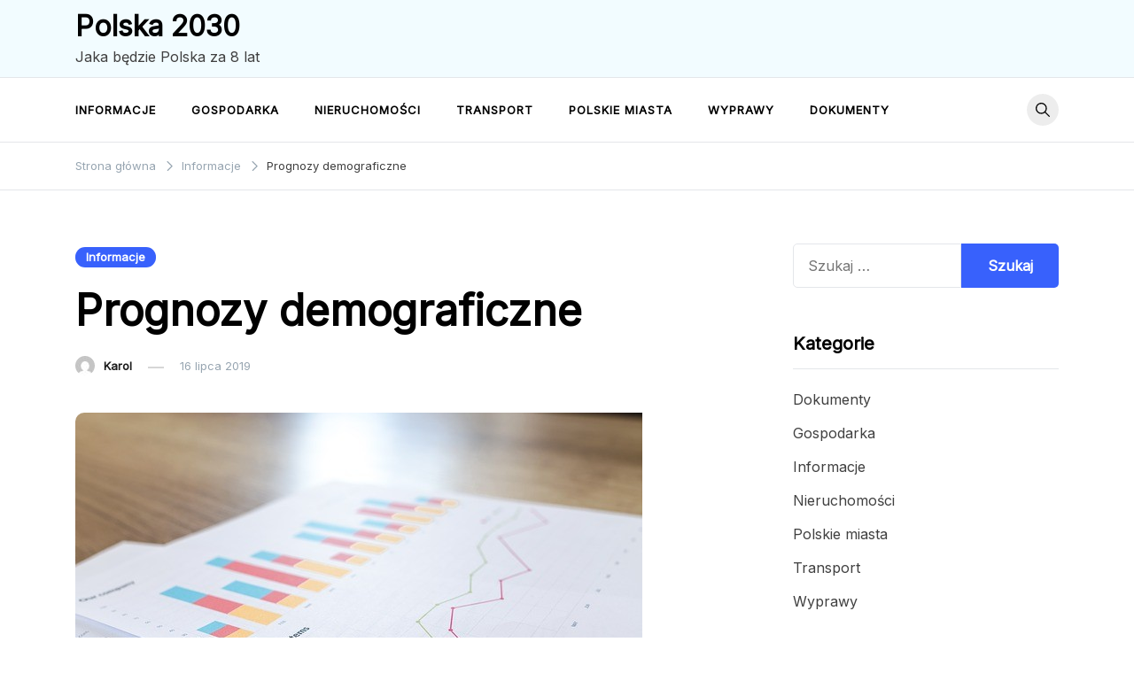

--- FILE ---
content_type: text/html; charset=UTF-8
request_url: http://polska2030.pl/prognozy-demograficzne/
body_size: 13255
content:
<!doctype html>
<html dir="ltr" lang="pl-PL" prefix="og: https://ogp.me/ns#">
<head>
	<meta charset="UTF-8">
	<meta name="viewport" content="width=device-width, initial-scale=1">
	<link rel="profile" href="https://gmpg.org/xfn/11">

	<title>Prognozy demograficzne | Polska 2030</title>
	<style>img:is([sizes="auto" i], [sizes^="auto," i]) { contain-intrinsic-size: 3000px 1500px }</style>
	
		<!-- All in One SEO 4.9.2 - aioseo.com -->
	<meta name="description" content="Polska 2030 to raport, który przedstawia strategię rozwoju naszego kraju przez kolejne od opublikowania raportu dwie dekady. Omawia też szeroko wyzwania, przed którymi już stoi lub będzie stało nasze państwo. Jednym z nich jest demografia oraz zagrożenia wynikające z demograficznej nierówności. Starzejące się społeczeństwo Perspektywy raportu nie są niestety zbyt optymistyczne. Wynika z niego, że" />
	<meta name="robots" content="max-image-preview:large" />
	<meta name="author" content="Karol"/>
	<link rel="canonical" href="https://polska2030.pl/prognozy-demograficzne/" />
	<meta name="generator" content="All in One SEO (AIOSEO) 4.9.2" />
		<meta property="og:locale" content="pl_PL" />
		<meta property="og:site_name" content="Polska 2030 | Jaka będzie Polska za 8 lat" />
		<meta property="og:type" content="article" />
		<meta property="og:title" content="Prognozy demograficzne | Polska 2030" />
		<meta property="og:description" content="Polska 2030 to raport, który przedstawia strategię rozwoju naszego kraju przez kolejne od opublikowania raportu dwie dekady. Omawia też szeroko wyzwania, przed którymi już stoi lub będzie stało nasze państwo. Jednym z nich jest demografia oraz zagrożenia wynikające z demograficznej nierówności. Starzejące się społeczeństwo Perspektywy raportu nie są niestety zbyt optymistyczne. Wynika z niego, że" />
		<meta property="og:url" content="https://polska2030.pl/prognozy-demograficzne/" />
		<meta property="article:published_time" content="2019-07-16T09:33:37+00:00" />
		<meta property="article:modified_time" content="2019-07-16T09:33:37+00:00" />
		<meta name="twitter:card" content="summary" />
		<meta name="twitter:title" content="Prognozy demograficzne | Polska 2030" />
		<meta name="twitter:description" content="Polska 2030 to raport, który przedstawia strategię rozwoju naszego kraju przez kolejne od opublikowania raportu dwie dekady. Omawia też szeroko wyzwania, przed którymi już stoi lub będzie stało nasze państwo. Jednym z nich jest demografia oraz zagrożenia wynikające z demograficznej nierówności. Starzejące się społeczeństwo Perspektywy raportu nie są niestety zbyt optymistyczne. Wynika z niego, że" />
		<script type="application/ld+json" class="aioseo-schema">
			{"@context":"https:\/\/schema.org","@graph":[{"@type":"Article","@id":"https:\/\/polska2030.pl\/prognozy-demograficzne\/#article","name":"Prognozy demograficzne | Polska 2030","headline":"Prognozy demograficzne","author":{"@id":"https:\/\/polska2030.pl\/author\/interprima\/#author"},"publisher":{"@id":"https:\/\/polska2030.pl\/#organization"},"image":{"@type":"ImageObject","url":"https:\/\/polska2030.pl\/wp-content\/uploads\/2019\/07\/raport.jpg","width":640,"height":423,"caption":"raport"},"datePublished":"2019-07-16T11:33:37+02:00","dateModified":"2019-07-16T11:33:37+02:00","inLanguage":"pl-PL","mainEntityOfPage":{"@id":"https:\/\/polska2030.pl\/prognozy-demograficzne\/#webpage"},"isPartOf":{"@id":"https:\/\/polska2030.pl\/prognozy-demograficzne\/#webpage"},"articleSection":"Informacje"},{"@type":"BreadcrumbList","@id":"https:\/\/polska2030.pl\/prognozy-demograficzne\/#breadcrumblist","itemListElement":[{"@type":"ListItem","@id":"https:\/\/polska2030.pl#listItem","position":1,"name":"Home","item":"https:\/\/polska2030.pl","nextItem":{"@type":"ListItem","@id":"https:\/\/polska2030.pl\/category\/informacje\/#listItem","name":"Informacje"}},{"@type":"ListItem","@id":"https:\/\/polska2030.pl\/category\/informacje\/#listItem","position":2,"name":"Informacje","item":"https:\/\/polska2030.pl\/category\/informacje\/","nextItem":{"@type":"ListItem","@id":"https:\/\/polska2030.pl\/prognozy-demograficzne\/#listItem","name":"Prognozy demograficzne"},"previousItem":{"@type":"ListItem","@id":"https:\/\/polska2030.pl#listItem","name":"Home"}},{"@type":"ListItem","@id":"https:\/\/polska2030.pl\/prognozy-demograficzne\/#listItem","position":3,"name":"Prognozy demograficzne","previousItem":{"@type":"ListItem","@id":"https:\/\/polska2030.pl\/category\/informacje\/#listItem","name":"Informacje"}}]},{"@type":"Organization","@id":"https:\/\/polska2030.pl\/#organization","name":"Polska 2030 - strategie, oczekiwania, opracowania","description":"Jaka b\u0119dzie Polska za 8 lat","url":"https:\/\/polska2030.pl\/"},{"@type":"Person","@id":"https:\/\/polska2030.pl\/author\/interprima\/#author","url":"https:\/\/polska2030.pl\/author\/interprima\/","name":"Karol","image":{"@type":"ImageObject","@id":"https:\/\/polska2030.pl\/prognozy-demograficzne\/#authorImage","url":"https:\/\/secure.gravatar.com\/avatar\/6994b406d5b3e21824274d4f650f08e087dcb2d8a3802e771038f1f1fc5c04ff?s=96&d=mm&r=g","width":96,"height":96,"caption":"Karol"}},{"@type":"WebPage","@id":"https:\/\/polska2030.pl\/prognozy-demograficzne\/#webpage","url":"https:\/\/polska2030.pl\/prognozy-demograficzne\/","name":"Prognozy demograficzne | Polska 2030","description":"Polska 2030 to raport, kt\u00f3ry przedstawia strategi\u0119 rozwoju naszego kraju przez kolejne od opublikowania raportu dwie dekady. Omawia te\u017c szeroko wyzwania, przed kt\u00f3rymi ju\u017c stoi lub b\u0119dzie sta\u0142o nasze pa\u0144stwo. Jednym z nich jest demografia oraz zagro\u017cenia wynikaj\u0105ce z demograficznej nier\u00f3wno\u015bci. Starzej\u0105ce si\u0119 spo\u0142ecze\u0144stwo Perspektywy raportu nie s\u0105 niestety zbyt optymistyczne. Wynika z niego, \u017ce","inLanguage":"pl-PL","isPartOf":{"@id":"https:\/\/polska2030.pl\/#website"},"breadcrumb":{"@id":"https:\/\/polska2030.pl\/prognozy-demograficzne\/#breadcrumblist"},"author":{"@id":"https:\/\/polska2030.pl\/author\/interprima\/#author"},"creator":{"@id":"https:\/\/polska2030.pl\/author\/interprima\/#author"},"image":{"@type":"ImageObject","url":"https:\/\/polska2030.pl\/wp-content\/uploads\/2019\/07\/raport.jpg","@id":"https:\/\/polska2030.pl\/prognozy-demograficzne\/#mainImage","width":640,"height":423,"caption":"raport"},"primaryImageOfPage":{"@id":"https:\/\/polska2030.pl\/prognozy-demograficzne\/#mainImage"},"datePublished":"2019-07-16T11:33:37+02:00","dateModified":"2019-07-16T11:33:37+02:00"},{"@type":"WebSite","@id":"https:\/\/polska2030.pl\/#website","url":"https:\/\/polska2030.pl\/","name":"Polska 2030","description":"Jaka b\u0119dzie Polska za 8 lat","inLanguage":"pl-PL","publisher":{"@id":"https:\/\/polska2030.pl\/#organization"}}]}
		</script>
		<!-- All in One SEO -->


<!-- Google Tag Manager for WordPress by gtm4wp.com -->
<script data-cfasync="false" data-pagespeed-no-defer>
	var gtm4wp_datalayer_name = "dataLayer";
	var dataLayer = dataLayer || [];
</script>
<!-- End Google Tag Manager for WordPress by gtm4wp.com --><link rel='dns-prefetch' href='//fonts.googleapis.com' />
<link rel="alternate" type="application/rss+xml" title="Polska 2030 &raquo; Kanał z wpisami" href="https://polska2030.pl/feed/" />
<link rel="alternate" type="application/rss+xml" title="Polska 2030 &raquo; Kanał z komentarzami" href="https://polska2030.pl/comments/feed/" />
<style type="text/css" media="all">@font-face{font-family:'Inter';font-display:block;font-style:normal;font-weight:400;font-display:swap;src:url(https://fonts.gstatic.com/s/inter/v20/UcCO3FwrK3iLTeHuS_nVMrMxCp50SjIw2boKoduKmMEVuLyfAZJhiJ-Ek-_EeAmM.woff2) format('woff2');unicode-range:U+0460-052F,U+1C80-1C8A,U+20B4,U+2DE0-2DFF,U+A640-A69F,U+FE2E-FE2F}@font-face{font-family:'Inter';font-display:block;font-style:normal;font-weight:400;font-display:swap;src:url(https://fonts.gstatic.com/s/inter/v20/UcCO3FwrK3iLTeHuS_nVMrMxCp50SjIw2boKoduKmMEVuLyfAZthiJ-Ek-_EeAmM.woff2) format('woff2');unicode-range:U+0301,U+0400-045F,U+0490-0491,U+04B0-04B1,U+2116}@font-face{font-family:'Inter';font-display:block;font-style:normal;font-weight:400;font-display:swap;src:url(https://fonts.gstatic.com/s/inter/v20/UcCO3FwrK3iLTeHuS_nVMrMxCp50SjIw2boKoduKmMEVuLyfAZNhiJ-Ek-_EeAmM.woff2) format('woff2');unicode-range:U+1F00-1FFF}@font-face{font-family:'Inter';font-display:block;font-style:normal;font-weight:400;font-display:swap;src:url(https://fonts.gstatic.com/s/inter/v20/UcCO3FwrK3iLTeHuS_nVMrMxCp50SjIw2boKoduKmMEVuLyfAZxhiJ-Ek-_EeAmM.woff2) format('woff2');unicode-range:U+0370-0377,U+037A-037F,U+0384-038A,U+038C,U+038E-03A1,U+03A3-03FF}@font-face{font-family:'Inter';font-display:block;font-style:normal;font-weight:400;font-display:swap;src:url(https://fonts.gstatic.com/s/inter/v20/UcCO3FwrK3iLTeHuS_nVMrMxCp50SjIw2boKoduKmMEVuLyfAZBhiJ-Ek-_EeAmM.woff2) format('woff2');unicode-range:U+0102-0103,U+0110-0111,U+0128-0129,U+0168-0169,U+01A0-01A1,U+01AF-01B0,U+0300-0301,U+0303-0304,U+0308-0309,U+0323,U+0329,U+1EA0-1EF9,U+20AB}@font-face{font-family:'Inter';font-display:block;font-style:normal;font-weight:400;font-display:swap;src:url(https://fonts.gstatic.com/s/inter/v20/UcCO3FwrK3iLTeHuS_nVMrMxCp50SjIw2boKoduKmMEVuLyfAZFhiJ-Ek-_EeAmM.woff2) format('woff2');unicode-range:U+0100-02BA,U+02BD-02C5,U+02C7-02CC,U+02CE-02D7,U+02DD-02FF,U+0304,U+0308,U+0329,U+1D00-1DBF,U+1E00-1E9F,U+1EF2-1EFF,U+2020,U+20A0-20AB,U+20AD-20C0,U+2113,U+2C60-2C7F,U+A720-A7FF}@font-face{font-family:'Inter';font-display:block;font-style:normal;font-weight:400;font-display:swap;src:url(https://fonts.gstatic.com/s/inter/v20/UcCO3FwrK3iLTeHuS_nVMrMxCp50SjIw2boKoduKmMEVuLyfAZ9hiJ-Ek-_EeA.woff2) format('woff2');unicode-range:U+0000-00FF,U+0131,U+0152-0153,U+02BB-02BC,U+02C6,U+02DA,U+02DC,U+0304,U+0308,U+0329,U+2000-206F,U+20AC,U+2122,U+2191,U+2193,U+2212,U+2215,U+FEFF,U+FFFD}</style>
<style id='classic-theme-styles-inline-css'>
/*! This file is auto-generated */
.wp-block-button__link{color:#fff;background-color:#32373c;border-radius:9999px;box-shadow:none;text-decoration:none;padding:calc(.667em + 2px) calc(1.333em + 2px);font-size:1.125em}.wp-block-file__button{background:#32373c;color:#fff;text-decoration:none}
</style>
<style id='global-styles-inline-css'>
:root{--wp--preset--aspect-ratio--square: 1;--wp--preset--aspect-ratio--4-3: 4/3;--wp--preset--aspect-ratio--3-4: 3/4;--wp--preset--aspect-ratio--3-2: 3/2;--wp--preset--aspect-ratio--2-3: 2/3;--wp--preset--aspect-ratio--16-9: 16/9;--wp--preset--aspect-ratio--9-16: 9/16;--wp--preset--color--black: #000000;--wp--preset--color--cyan-bluish-gray: #abb8c3;--wp--preset--color--white: #ffffff;--wp--preset--color--pale-pink: #f78da7;--wp--preset--color--vivid-red: #cf2e2e;--wp--preset--color--luminous-vivid-orange: #ff6900;--wp--preset--color--luminous-vivid-amber: #fcb900;--wp--preset--color--light-green-cyan: #7bdcb5;--wp--preset--color--vivid-green-cyan: #00d084;--wp--preset--color--pale-cyan-blue: #8ed1fc;--wp--preset--color--vivid-cyan-blue: #0693e3;--wp--preset--color--vivid-purple: #9b51e0;--wp--preset--gradient--vivid-cyan-blue-to-vivid-purple: linear-gradient(135deg,rgba(6,147,227,1) 0%,rgb(155,81,224) 100%);--wp--preset--gradient--light-green-cyan-to-vivid-green-cyan: linear-gradient(135deg,rgb(122,220,180) 0%,rgb(0,208,130) 100%);--wp--preset--gradient--luminous-vivid-amber-to-luminous-vivid-orange: linear-gradient(135deg,rgba(252,185,0,1) 0%,rgba(255,105,0,1) 100%);--wp--preset--gradient--luminous-vivid-orange-to-vivid-red: linear-gradient(135deg,rgba(255,105,0,1) 0%,rgb(207,46,46) 100%);--wp--preset--gradient--very-light-gray-to-cyan-bluish-gray: linear-gradient(135deg,rgb(238,238,238) 0%,rgb(169,184,195) 100%);--wp--preset--gradient--cool-to-warm-spectrum: linear-gradient(135deg,rgb(74,234,220) 0%,rgb(151,120,209) 20%,rgb(207,42,186) 40%,rgb(238,44,130) 60%,rgb(251,105,98) 80%,rgb(254,248,76) 100%);--wp--preset--gradient--blush-light-purple: linear-gradient(135deg,rgb(255,206,236) 0%,rgb(152,150,240) 100%);--wp--preset--gradient--blush-bordeaux: linear-gradient(135deg,rgb(254,205,165) 0%,rgb(254,45,45) 50%,rgb(107,0,62) 100%);--wp--preset--gradient--luminous-dusk: linear-gradient(135deg,rgb(255,203,112) 0%,rgb(199,81,192) 50%,rgb(65,88,208) 100%);--wp--preset--gradient--pale-ocean: linear-gradient(135deg,rgb(255,245,203) 0%,rgb(182,227,212) 50%,rgb(51,167,181) 100%);--wp--preset--gradient--electric-grass: linear-gradient(135deg,rgb(202,248,128) 0%,rgb(113,206,126) 100%);--wp--preset--gradient--midnight: linear-gradient(135deg,rgb(2,3,129) 0%,rgb(40,116,252) 100%);--wp--preset--font-size--small: var(--font-size-sm);--wp--preset--font-size--medium: 20px;--wp--preset--font-size--large: var(--font-size-lg);--wp--preset--font-size--x-large: 42px;--wp--preset--font-size--normal: var(--font-size-md);--wp--preset--font-size--larger: var(--font-size-xl);--wp--preset--font-size--extra-large: var(--font-size-2xl);--wp--preset--font-size--huge: var(--font-size-3xl);--wp--preset--font-size--gigantic: var(--font-size-4xl);--wp--preset--spacing--20: 0.44rem;--wp--preset--spacing--30: 0.67rem;--wp--preset--spacing--40: 1rem;--wp--preset--spacing--50: 1.5rem;--wp--preset--spacing--60: 2.25rem;--wp--preset--spacing--70: 3.38rem;--wp--preset--spacing--80: 5.06rem;--wp--preset--shadow--natural: 6px 6px 9px rgba(0, 0, 0, 0.2);--wp--preset--shadow--deep: 12px 12px 50px rgba(0, 0, 0, 0.4);--wp--preset--shadow--sharp: 6px 6px 0px rgba(0, 0, 0, 0.2);--wp--preset--shadow--outlined: 6px 6px 0px -3px rgba(255, 255, 255, 1), 6px 6px rgba(0, 0, 0, 1);--wp--preset--shadow--crisp: 6px 6px 0px rgba(0, 0, 0, 1);}:where(.is-layout-flex){gap: 0.5em;}:where(.is-layout-grid){gap: 0.5em;}body .is-layout-flex{display: flex;}.is-layout-flex{flex-wrap: wrap;align-items: center;}.is-layout-flex > :is(*, div){margin: 0;}body .is-layout-grid{display: grid;}.is-layout-grid > :is(*, div){margin: 0;}:where(.wp-block-columns.is-layout-flex){gap: 2em;}:where(.wp-block-columns.is-layout-grid){gap: 2em;}:where(.wp-block-post-template.is-layout-flex){gap: 1.25em;}:where(.wp-block-post-template.is-layout-grid){gap: 1.25em;}.has-black-color{color: var(--wp--preset--color--black) !important;}.has-cyan-bluish-gray-color{color: var(--wp--preset--color--cyan-bluish-gray) !important;}.has-white-color{color: var(--wp--preset--color--white) !important;}.has-pale-pink-color{color: var(--wp--preset--color--pale-pink) !important;}.has-vivid-red-color{color: var(--wp--preset--color--vivid-red) !important;}.has-luminous-vivid-orange-color{color: var(--wp--preset--color--luminous-vivid-orange) !important;}.has-luminous-vivid-amber-color{color: var(--wp--preset--color--luminous-vivid-amber) !important;}.has-light-green-cyan-color{color: var(--wp--preset--color--light-green-cyan) !important;}.has-vivid-green-cyan-color{color: var(--wp--preset--color--vivid-green-cyan) !important;}.has-pale-cyan-blue-color{color: var(--wp--preset--color--pale-cyan-blue) !important;}.has-vivid-cyan-blue-color{color: var(--wp--preset--color--vivid-cyan-blue) !important;}.has-vivid-purple-color{color: var(--wp--preset--color--vivid-purple) !important;}.has-black-background-color{background-color: var(--wp--preset--color--black) !important;}.has-cyan-bluish-gray-background-color{background-color: var(--wp--preset--color--cyan-bluish-gray) !important;}.has-white-background-color{background-color: var(--wp--preset--color--white) !important;}.has-pale-pink-background-color{background-color: var(--wp--preset--color--pale-pink) !important;}.has-vivid-red-background-color{background-color: var(--wp--preset--color--vivid-red) !important;}.has-luminous-vivid-orange-background-color{background-color: var(--wp--preset--color--luminous-vivid-orange) !important;}.has-luminous-vivid-amber-background-color{background-color: var(--wp--preset--color--luminous-vivid-amber) !important;}.has-light-green-cyan-background-color{background-color: var(--wp--preset--color--light-green-cyan) !important;}.has-vivid-green-cyan-background-color{background-color: var(--wp--preset--color--vivid-green-cyan) !important;}.has-pale-cyan-blue-background-color{background-color: var(--wp--preset--color--pale-cyan-blue) !important;}.has-vivid-cyan-blue-background-color{background-color: var(--wp--preset--color--vivid-cyan-blue) !important;}.has-vivid-purple-background-color{background-color: var(--wp--preset--color--vivid-purple) !important;}.has-black-border-color{border-color: var(--wp--preset--color--black) !important;}.has-cyan-bluish-gray-border-color{border-color: var(--wp--preset--color--cyan-bluish-gray) !important;}.has-white-border-color{border-color: var(--wp--preset--color--white) !important;}.has-pale-pink-border-color{border-color: var(--wp--preset--color--pale-pink) !important;}.has-vivid-red-border-color{border-color: var(--wp--preset--color--vivid-red) !important;}.has-luminous-vivid-orange-border-color{border-color: var(--wp--preset--color--luminous-vivid-orange) !important;}.has-luminous-vivid-amber-border-color{border-color: var(--wp--preset--color--luminous-vivid-amber) !important;}.has-light-green-cyan-border-color{border-color: var(--wp--preset--color--light-green-cyan) !important;}.has-vivid-green-cyan-border-color{border-color: var(--wp--preset--color--vivid-green-cyan) !important;}.has-pale-cyan-blue-border-color{border-color: var(--wp--preset--color--pale-cyan-blue) !important;}.has-vivid-cyan-blue-border-color{border-color: var(--wp--preset--color--vivid-cyan-blue) !important;}.has-vivid-purple-border-color{border-color: var(--wp--preset--color--vivid-purple) !important;}.has-vivid-cyan-blue-to-vivid-purple-gradient-background{background: var(--wp--preset--gradient--vivid-cyan-blue-to-vivid-purple) !important;}.has-light-green-cyan-to-vivid-green-cyan-gradient-background{background: var(--wp--preset--gradient--light-green-cyan-to-vivid-green-cyan) !important;}.has-luminous-vivid-amber-to-luminous-vivid-orange-gradient-background{background: var(--wp--preset--gradient--luminous-vivid-amber-to-luminous-vivid-orange) !important;}.has-luminous-vivid-orange-to-vivid-red-gradient-background{background: var(--wp--preset--gradient--luminous-vivid-orange-to-vivid-red) !important;}.has-very-light-gray-to-cyan-bluish-gray-gradient-background{background: var(--wp--preset--gradient--very-light-gray-to-cyan-bluish-gray) !important;}.has-cool-to-warm-spectrum-gradient-background{background: var(--wp--preset--gradient--cool-to-warm-spectrum) !important;}.has-blush-light-purple-gradient-background{background: var(--wp--preset--gradient--blush-light-purple) !important;}.has-blush-bordeaux-gradient-background{background: var(--wp--preset--gradient--blush-bordeaux) !important;}.has-luminous-dusk-gradient-background{background: var(--wp--preset--gradient--luminous-dusk) !important;}.has-pale-ocean-gradient-background{background: var(--wp--preset--gradient--pale-ocean) !important;}.has-electric-grass-gradient-background{background: var(--wp--preset--gradient--electric-grass) !important;}.has-midnight-gradient-background{background: var(--wp--preset--gradient--midnight) !important;}.has-small-font-size{font-size: var(--wp--preset--font-size--small) !important;}.has-medium-font-size{font-size: var(--wp--preset--font-size--medium) !important;}.has-large-font-size{font-size: var(--wp--preset--font-size--large) !important;}.has-x-large-font-size{font-size: var(--wp--preset--font-size--x-large) !important;}
:where(.wp-block-post-template.is-layout-flex){gap: 1.25em;}:where(.wp-block-post-template.is-layout-grid){gap: 1.25em;}
:where(.wp-block-columns.is-layout-flex){gap: 2em;}:where(.wp-block-columns.is-layout-grid){gap: 2em;}
:root :where(.wp-block-pullquote){font-size: 1.5em;line-height: 1.6;}
</style>
<link rel='stylesheet' id='wpo_min-header-0-css' href='https://polska2030.pl/wp-content/cache/wpo-minify/1767785719/assets/wpo-minify-header-eb564bdb.min.css' media='all' />
<link rel="https://api.w.org/" href="https://polska2030.pl/wp-json/" /><link rel="alternate" title="JSON" type="application/json" href="https://polska2030.pl/wp-json/wp/v2/posts/136" /><link rel="EditURI" type="application/rsd+xml" title="RSD" href="https://polska2030.pl/xmlrpc.php?rsd" />
<meta name="generator" content="WordPress 6.8.3" />
<link rel='shortlink' href='https://polska2030.pl/?p=136' />
<link rel="alternate" title="oEmbed (JSON)" type="application/json+oembed" href="https://polska2030.pl/wp-json/oembed/1.0/embed?url=https%3A%2F%2Fpolska2030.pl%2Fprognozy-demograficzne%2F" />
<link rel="alternate" title="oEmbed (XML)" type="text/xml+oembed" href="https://polska2030.pl/wp-json/oembed/1.0/embed?url=https%3A%2F%2Fpolska2030.pl%2Fprognozy-demograficzne%2F&#038;format=xml" />

<!-- Google Tag Manager for WordPress by gtm4wp.com -->
<!-- GTM Container placement set to footer -->
<script data-cfasync="false" data-pagespeed-no-defer>
	var dataLayer_content = {"pagePostType":"post","pagePostType2":"single-post","pageCategory":["informacje"],"pagePostAuthor":"Karol"};
	dataLayer.push( dataLayer_content );
</script>
<script data-cfasync="false" data-pagespeed-no-defer>
(function(w,d,s,l,i){w[l]=w[l]||[];w[l].push({'gtm.start':
new Date().getTime(),event:'gtm.js'});var f=d.getElementsByTagName(s)[0],
j=d.createElement(s),dl=l!='dataLayer'?'&l='+l:'';j.async=true;j.src=
'//www.googletagmanager.com/gtm.js?id='+i+dl;f.parentNode.insertBefore(j,f);
})(window,document,'script','dataLayer','GTM-NQCN2HV');
</script>
<!-- End Google Tag Manager for WordPress by gtm4wp.com --></head>

<body class="wp-singular post-template-default single single-post postid-136 single-format-standard wp-theme-voluto sidebar-right has-sticky-header">
<div id="page" class="site">
	<a class="skip-link screen-reader-text" href="#primary">Przejdź do treści</a>

	
	
			<header id="masthead" class="site-header header-layout-adspace">
				<div class="container">
					<div class="row">
						<div class="col-md-4 col-8 v-align">
							<div class="site-branding">
																	<p class="site-title"><a href="https://polska2030.pl/" rel="home">Polska 2030</a></p>
																		<p class="site-description">Jaka będzie Polska za 8 lat</p>
															</div><!-- .site-branding -->
						</div>
						<div class="col-md-8">
								
						</div>
					</div>
				</div>
			</header><!-- #masthead -->
			<div class="menu-bar">
								<div class="container">
					<div class="row">
						<div class="col-md-12 v-align">
							
				
				<nav id="site-navigation" class="main-navigation" >
					<div class="mobile-menu-close" tabindex="0"><span class="voluto-icon"><svg xmlns="http://www.w3.org/2000/svg" viewBox="0 0 512.001 512.001"><path d="M284.286 256.002L506.143 34.144c7.811-7.811 7.811-20.475 0-28.285-7.811-7.81-20.475-7.811-28.285 0L256 227.717 34.143 5.859c-7.811-7.811-20.475-7.811-28.285 0-7.81 7.811-7.811 20.475 0 28.285l221.857 221.857L5.858 477.859c-7.811 7.811-7.811 20.475 0 28.285a19.938 19.938 0 0014.143 5.857 19.94 19.94 0 0014.143-5.857L256 284.287l221.857 221.857c3.905 3.905 9.024 5.857 14.143 5.857s10.237-1.952 14.143-5.857c7.811-7.811 7.811-20.475 0-28.285L284.286 256.002z" /></svg></span></div>
					<div class="menu-menu-glowne-container"><ul id="primary-menu" class="menu"><li id="menu-item-301" class="menu-item menu-item-type-taxonomy menu-item-object-category current-post-ancestor current-menu-parent current-post-parent menu-item-301"><a href="https://polska2030.pl/category/informacje/">Informacje</a></li>
<li id="menu-item-302" class="menu-item menu-item-type-taxonomy menu-item-object-category menu-item-302"><a href="https://polska2030.pl/category/gospodarka/">Gospodarka</a></li>
<li id="menu-item-305" class="menu-item menu-item-type-taxonomy menu-item-object-category menu-item-305"><a href="https://polska2030.pl/category/nieruchomosci/">Nieruchomości</a></li>
<li id="menu-item-367" class="menu-item menu-item-type-taxonomy menu-item-object-category menu-item-367"><a href="https://polska2030.pl/category/transport/">Transport</a></li>
<li id="menu-item-304" class="menu-item menu-item-type-taxonomy menu-item-object-category menu-item-304"><a href="https://polska2030.pl/category/polskie-miasta/">Polskie miasta</a></li>
<li id="menu-item-306" class="menu-item menu-item-type-taxonomy menu-item-object-category menu-item-306"><a href="https://polska2030.pl/category/wyprawy/">Wyprawy</a></li>
<li id="menu-item-303" class="menu-item menu-item-type-taxonomy menu-item-object-category menu-item-303"><a href="https://polska2030.pl/category/dokumenty/">Dokumenty</a></li>
</ul></div>					
				</nav><!-- #site-navigation -->
													<div class="header-elements v-align align-right">
								<div class="search-overlay-wrapper"><form role="search" method="get" class="search-form" action="https://polska2030.pl/">
				<label>
					<span class="screen-reader-text">Szukaj:</span>
					<input type="search" class="search-field" placeholder="Szukaj &hellip;" value="" name="s" />
				</label>
				<input type="submit" class="search-submit" value="Szukaj" />
			</form></div><div class="header-search-controls"><span tabindex="0" class="header-search-toggle"><span class="voluto-icon"><svg xmlns="http://www.w3.org/2000/svg" viewBox="0 0 511.999 511.999"><path d="M508.874 478.708L360.142 329.976c28.21-34.827 45.191-79.103 45.191-127.309C405.333 90.917 314.416 0 202.666 0S0 90.917 0 202.667s90.917 202.667 202.667 202.667c48.206 0 92.482-16.982 127.309-45.191l148.732 148.732c4.167 4.165 10.919 4.165 15.086 0l15.081-15.082c4.165-4.166 4.165-10.92-.001-15.085zM202.667 362.667c-88.229 0-160-71.771-160-160s71.771-160 160-160 160 71.771 160 160-71.771 160-160 160z" /></svg></span></span><span tabindex="0" class="header-search-cancel hide"><span class="voluto-icon"><svg xmlns="http://www.w3.org/2000/svg" viewBox="0 0 512.001 512.001"><path d="M284.286 256.002L506.143 34.144c7.811-7.811 7.811-20.475 0-28.285-7.811-7.81-20.475-7.811-28.285 0L256 227.717 34.143 5.859c-7.811-7.811-20.475-7.811-28.285 0-7.81 7.811-7.811 20.475 0 28.285l221.857 221.857L5.858 477.859c-7.811 7.811-7.811 20.475 0 28.285a19.938 19.938 0 0014.143 5.857 19.94 19.94 0 0014.143-5.857L256 284.287l221.857 221.857c3.905 3.905 9.024 5.857 14.143 5.857s10.237-1.952 14.143-5.857c7.811-7.811 7.811-20.475 0-28.285L284.286 256.002z" /></svg></span></span></div>																							</div>									
						</div>
					</div>	
				</div>			
			</div>			
			
			<header id="mobile-header" class="mobile-header header-layout-mobile">
								<div class="search-overlay-wrapper">
					<form role="search" method="get" class="search-form" action="https://polska2030.pl/">
				<label>
					<span class="screen-reader-text">Szukaj:</span>
					<input type="search" class="search-field" placeholder="Szukaj &hellip;" value="" name="s" />
				</label>
				<input type="submit" class="search-submit" value="Szukaj" />
			</form>				</div>
				<div class="container">
					<div class="row">
						<div class="col-4 v-align">
							<div class="site-branding">
																	<p class="site-title"><a href="https://polska2030.pl/" rel="home">Polska 2030</a></p>
																		<p class="site-description">Jaka będzie Polska za 8 lat</p>
															</div><!-- .site-branding -->
						</div>

						<div class="col-8 v-align">
							
				
				<nav id="mobile-navigation" class="main-navigation" >
					<div class="mobile-menu-close" tabindex="0"><span class="voluto-icon"><svg xmlns="http://www.w3.org/2000/svg" viewBox="0 0 512.001 512.001"><path d="M284.286 256.002L506.143 34.144c7.811-7.811 7.811-20.475 0-28.285-7.811-7.81-20.475-7.811-28.285 0L256 227.717 34.143 5.859c-7.811-7.811-20.475-7.811-28.285 0-7.81 7.811-7.811 20.475 0 28.285l221.857 221.857L5.858 477.859c-7.811 7.811-7.811 20.475 0 28.285a19.938 19.938 0 0014.143 5.857 19.94 19.94 0 0014.143-5.857L256 284.287l221.857 221.857c3.905 3.905 9.024 5.857 14.143 5.857s10.237-1.952 14.143-5.857c7.811-7.811 7.811-20.475 0-28.285L284.286 256.002z" /></svg></span></div>
					<div class="menu-menu-glowne-container"><ul id="primary-menu" class="menu"><li class="menu-item menu-item-type-taxonomy menu-item-object-category current-post-ancestor current-menu-parent current-post-parent menu-item-301"><a href="https://polska2030.pl/category/informacje/">Informacje</a></li>
<li class="menu-item menu-item-type-taxonomy menu-item-object-category menu-item-302"><a href="https://polska2030.pl/category/gospodarka/">Gospodarka</a></li>
<li class="menu-item menu-item-type-taxonomy menu-item-object-category menu-item-305"><a href="https://polska2030.pl/category/nieruchomosci/">Nieruchomości</a></li>
<li class="menu-item menu-item-type-taxonomy menu-item-object-category menu-item-367"><a href="https://polska2030.pl/category/transport/">Transport</a></li>
<li class="menu-item menu-item-type-taxonomy menu-item-object-category menu-item-304"><a href="https://polska2030.pl/category/polskie-miasta/">Polskie miasta</a></li>
<li class="menu-item menu-item-type-taxonomy menu-item-object-category menu-item-306"><a href="https://polska2030.pl/category/wyprawy/">Wyprawy</a></li>
<li class="menu-item menu-item-type-taxonomy menu-item-object-category menu-item-303"><a href="https://polska2030.pl/category/dokumenty/">Dokumenty</a></li>
</ul></div>					
				</nav><!-- #site-navigation -->
													<div class="header-elements v-align align-right">
								<div class="header-search-controls"><span tabindex="0" class="header-search-toggle"><span class="voluto-icon"><svg xmlns="http://www.w3.org/2000/svg" viewBox="0 0 511.999 511.999"><path d="M508.874 478.708L360.142 329.976c28.21-34.827 45.191-79.103 45.191-127.309C405.333 90.917 314.416 0 202.666 0S0 90.917 0 202.667s90.917 202.667 202.667 202.667c48.206 0 92.482-16.982 127.309-45.191l148.732 148.732c4.167 4.165 10.919 4.165 15.086 0l15.081-15.082c4.165-4.166 4.165-10.92-.001-15.085zM202.667 362.667c-88.229 0-160-71.771-160-160s71.771-160 160-160 160 71.771 160 160-71.771 160-160 160z" /></svg></span></span><span tabindex="0" class="header-search-cancel hide"><span class="voluto-icon"><svg xmlns="http://www.w3.org/2000/svg" viewBox="0 0 512.001 512.001"><path d="M284.286 256.002L506.143 34.144c7.811-7.811 7.811-20.475 0-28.285-7.811-7.81-20.475-7.811-28.285 0L256 227.717 34.143 5.859c-7.811-7.811-20.475-7.811-28.285 0-7.81 7.811-7.811 20.475 0 28.285l221.857 221.857L5.858 477.859c-7.811 7.811-7.811 20.475 0 28.285a19.938 19.938 0 0014.143 5.857 19.94 19.94 0 0014.143-5.857L256 284.287l221.857 221.857c3.905 3.905 9.024 5.857 14.143 5.857s10.237-1.952 14.143-5.857c7.811-7.811 7.811-20.475 0-28.285L284.286 256.002z" /></svg></span></span></div>																								<button class="menu-toggle" aria-controls="primary-menu" aria-label="Przełącz menu mobilne" aria-expanded="false" ><span class="voluto-icon"><svg xmlns="http://www.w3.org/2000/svg" viewBox="0 0 448 512"><path d="M16 132h416c8.837 0 16-7.163 16-16V76c0-8.837-7.163-16-16-16H16C7.163 60 0 67.163 0 76v40c0 8.837 7.163 16 16 16zm0 160h416c8.837 0 16-7.163 16-16v-40c0-8.837-7.163-16-16-16H16c-8.837 0-16 7.163-16 16v40c0 8.837 7.163 16 16 16zm0 160h416c8.837 0 16-7.163 16-16v-40c0-8.837-7.163-16-16-16H16c-8.837 0-16 7.163-16 16v40c0 8.837 7.163 16 16 16z" /></svg></span><span class="menu-label"></span></button>	
							</div>									
						</div>			
					</div>
				</div>
			</header><!-- #masthead -->
				
	<nav role="navigation" aria-label="Okruszki" class="voluto-breadcrumb-trail" itemprop="breadcrumb"><div class="container"><ul class="trail-items" itemscope itemtype="http://schema.org/BreadcrumbList"><meta name="numberOfItems" content="3" /><meta name="itemListOrder" content="Ascending" /><li itemprop="itemListElement" itemscope itemtype="http://schema.org/ListItem" class="trail-item trail-begin"><a href="https://polska2030.pl/" rel="home" itemprop="item"><span itemprop="name">Strona główna</span></a><meta itemprop="position" content="1" /><span class="voluto-icon"><svg xmlns="http://www.w3.org/2000/svg" viewBox="0 0 20 20"><path d="M7.7,20c-0.3,0-0.5-0.1-0.7-0.3c-0.4-0.4-0.4-1.1,0-1.5l8.1-8.1L6.7,1.8c-0.4-0.4-0.4-1.1,0-1.5c0.4-0.4,1.1-0.4,1.5,0l9.1,9.1c0.4,0.4,0.4,1.1,0,1.5l-8.8,8.9C8.2,19.9,7.9,20,7.7,20z" /></svg></span></li><li itemprop="itemListElement" itemscope itemtype="http://schema.org/ListItem" class="trail-item"><a href="https://polska2030.pl/category/informacje/" itemprop="item"><span itemprop="name">Informacje</span></a><meta itemprop="position" content="2" /><span class="voluto-icon"><svg xmlns="http://www.w3.org/2000/svg" viewBox="0 0 20 20"><path d="M7.7,20c-0.3,0-0.5-0.1-0.7-0.3c-0.4-0.4-0.4-1.1,0-1.5l8.1-8.1L6.7,1.8c-0.4-0.4-0.4-1.1,0-1.5c0.4-0.4,1.1-0.4,1.5,0l9.1,9.1c0.4,0.4,0.4,1.1,0,1.5l-8.8,8.9C8.2,19.9,7.9,20,7.7,20z" /></svg></span></li><li itemprop="itemListElement" itemscope itemtype="http://schema.org/ListItem" class="trail-item trail-end"><span itemprop="item"><span itemprop="name">Prognozy demograficzne</span></span><meta itemprop="position" content="3" /><span class="voluto-icon"><svg xmlns="http://www.w3.org/2000/svg" viewBox="0 0 20 20"><path d="M7.7,20c-0.3,0-0.5-0.1-0.7-0.3c-0.4-0.4-0.4-1.1,0-1.5l8.1-8.1L6.7,1.8c-0.4-0.4-0.4-1.1,0-1.5c0.4-0.4,1.1-0.4,1.5,0l9.1,9.1c0.4,0.4,0.4,1.1,0,1.5l-8.8,8.9C8.2,19.9,7.9,20,7.7,20z" /></svg></span></li></ul></div></nav>
	<div class="voluto-main-container container">
	
	<main id="primary" class="site-main">

		
<article id="post-136" class="post-136 post type-post status-publish format-standard has-post-thumbnail hentry category-informacje">


			<header class="entry-header">
								<div class="post-cats">
					<span class="cat-links"><a href="https://polska2030.pl/category/informacje/" rel="category tag">Informacje</a></span>				</div>
							
				<h1 class="entry-title">Prognozy demograficzne</h1>					<div class="entry-meta">
						<img alt='' src='https://secure.gravatar.com/avatar/6994b406d5b3e21824274d4f650f08e087dcb2d8a3802e771038f1f1fc5c04ff?s=22&#038;d=mm&#038;r=g' srcset='https://secure.gravatar.com/avatar/6994b406d5b3e21824274d4f650f08e087dcb2d8a3802e771038f1f1fc5c04ff?s=44&#038;d=mm&#038;r=g 2x' class='avatar avatar-22 photo' height='22' width='22' decoding='async'/><div class="post-data-text has-author"><div class="byline"> <span class="author vcard"><a class="url fn n" href="https://polska2030.pl/author/interprima/">Karol</a></span></div><span class="posted-on"><a href="https://polska2030.pl/prognozy-demograficzne/" rel="bookmark"><time class="entry-date published updated" datetime="2019-07-16T11:33:37+02:00">16 lipca 2019</time></a></span></div>					</div><!-- .entry-meta -->
												</header><!-- .entry-header -->			
							<div class="post-thumbnail">
					<img width="640" height="423" src="https://polska2030.pl/wp-content/uploads/2019/07/raport.jpg" class="attachment-voluto-900x9999 size-voluto-900x9999 wp-post-image" alt="Prognozy demograficzne" decoding="async" fetchpriority="high" srcset="https://polska2030.pl/wp-content/uploads/2019/07/raport.jpg 640w, https://polska2030.pl/wp-content/uploads/2019/07/raport-300x198.jpg 300w" sizes="(max-width: 640px) 100vw, 640px" />				</div>
										<div class="entry-content">
				<p><strong>Polska 2030 to raport, który przedstawia strategię rozwoju naszego kraju przez kolejne od opublikowania raportu dwie dekady. Omawia też szeroko wyzwania, przed którymi już stoi lub będzie stało nasze państwo. Jednym z nich jest demografia oraz zagrożenia wynikające z demograficznej nierówności.</strong><span id="more-136"></span><br />
<strong>Starzejące się społeczeństwo</strong></p>
<p>Perspektywy raportu nie są niestety zbyt optymistyczne. Wynika z niego, że polskie społeczeństwo nadal będzie się starzeć, a liczba ludności będzie malała. Główny Urząd Statystyczny podaje, że w 2030 aż w jednej piątej polskich gmin większość mieszkańców będą stanowili ludzie starsi. Co ważne dla pełnego obrazu problemu, dziś takie gminy stanowią zaledwie 4% ogółu. 1655 spośród istniejących 2478 gmin odnotuje spadek liczby ludności, w tym w aż 322 spadek ten będzie wynosił powyżej 10%. Największego spadku o prawie 29% możemy się spodziewać w miejskiej gminie Hel. Po raz kolejny widać więc, że Polska wciąż boryka się z problemem zbyt małego przyrostu naturalnego.</p>
<p>Konsekwencje problemów z demografią dla rynku pracy<br />
Nierówność demograficzna i starzejące się społeczeństwo przekłada się bezpośrednio na problemy z rynkiem pracy i wypłatą emerytury. Według raportu dążymy do zrównania wieku emerytalnego mężczyzn i kobiet. W 2030 roku na jedną osobę aktywną zawodowo będzie przypadać 1,1 osoby zawodowo biernej. W coraz większej ilości polskich gmin osób w wieku poprodukcyjnym jest więcej niż w przedprodukcyjnym. Wyzwania związane z demografią będą więc wymagały od polskiego rządu nowych rozwiązań, takich jak aktywizacja osób starszych na rynku pracy.</p>
<p>foto: 6689062 /Pixabay;  Olga</p>
			</div><!-- .entry-content -->
						<footer class="entry-footer">
							</footer><!-- .entry-footer -->
			<div class="voluto-sharing"><h4>Udostępnij</h4><div class="sharing-icons"><a target="_blank" href="https://www.facebook.com/sharer.php?u=https%3A%2F%2Fpolska2030.pl%2Fprognozy-demograficzne%2F" class="share-button share-button-facebook"><span class="voluto-icon"><svg xmlns="http://www.w3.org/2000/svg" viewBox="0 0 512 512"><path d="M504 256C504 119 393 8 256 8S8 119 8 256c0 123.78 90.69 226.38 209.25 245V327.69h-63V256h63v-54.64c0-62.15 37-96.48 93.67-96.48 27.14 0 55.52 4.84 55.52 4.84v61h-31.28c-30.8 0-40.41 19.12-40.41 38.73V256h68.78l-11 71.69h-57.78V501C413.31 482.38 504 379.78 504 256z" /></svg></span></a><a target="_blank" href="https://twitter.com/intent/tweet?url=https%3A%2F%2Fpolska2030.pl%2Fprognozy-demograficzne%2F&text=Prognozy+demograficzne" class="share-button share-button-twitter"><span class="voluto-icon"><svg xmlns="http://www.w3.org/2000/svg" viewBox="0 0 512 512"><path d="M459.37 151.716c.325 4.548.325 9.097.325 13.645 0 138.72-105.583 298.558-298.558 298.558-59.452 0-114.68-17.219-161.137-47.106 8.447.974 16.568 1.299 25.34 1.299 49.055 0 94.213-16.568 130.274-44.832-46.132-.975-84.792-31.188-98.112-72.772 6.498.974 12.995 1.624 19.818 1.624 9.421 0 18.843-1.3 27.614-3.573-48.081-9.747-84.143-51.98-84.143-102.985v-1.299c13.969 7.797 30.214 12.67 47.431 13.319-28.264-18.843-46.781-51.005-46.781-87.391 0-19.492 5.197-37.36 14.294-52.954 51.655 63.675 129.3 105.258 216.365 109.807-1.624-7.797-2.599-15.918-2.599-24.04 0-57.828 46.782-104.934 104.934-104.934 30.213 0 57.502 12.67 76.67 33.137 23.715-4.548 46.456-13.32 66.599-25.34-7.798 24.366-24.366 44.833-46.132 57.827 21.117-2.273 41.584-8.122 60.426-16.243-14.292 20.791-32.161 39.308-52.628 54.253z" /></svg></span></a><a target="_blank" href="http://pinterest.com/pin/create/link/?url=https%3A%2F%2Fpolska2030.pl%2Fprognozy-demograficzne%2F" class="share-button share-button-pinterest"><span class="voluto-icon"><svg xmlns="http://www.w3.org/2000/svg" viewBox="0 0 496 512"><path d="M496 256c0 137-111 248-248 248-25.6 0-50.2-3.9-73.4-11.1 10.1-16.5 25.2-43.5 30.8-65 3-11.6 15.4-59 15.4-59 8.1 15.4 31.7 28.5 56.8 28.5 74.8 0 128.7-68.8 128.7-154.3 0-81.9-66.9-143.2-152.9-143.2-107 0-163.9 71.8-163.9 150.1 0 36.4 19.4 81.7 50.3 96.1 4.7 2.2 7.2 1.2 8.3-3.3.8-3.4 5-20.3 6.9-28.1.6-2.5.3-4.7-1.7-7.1-10.1-12.5-18.3-35.3-18.3-56.6 0-54.7 41.4-107.6 112-107.6 60.9 0 103.6 41.5 103.6 100.9 0 67.1-33.9 113.6-78 113.6-24.3 0-42.6-20.1-36.7-44.8 7-29.5 20.5-61.3 20.5-82.6 0-19-10.2-34.9-31.4-34.9-24.9 0-44.9 25.7-44.9 60.2 0 22 7.4 36.8 7.4 36.8s-24.5 103.8-29 123.2c-5 21.4-3 51.6-.9 71.2C65.4 450.9 0 361.1 0 256 0 119 111 8 248 8s248 111 248 248z" /></svg></span></a></div></div>
</article><!-- #post-136 -->
	<nav class="navigation post-navigation" role="navigation">
		<h2 class="screen-reader-text">Nawigacja wpisu</h2>
		<div class="nav-links row">
			<div class="col-12 col-md-6 nav-previous has-thumb"><div class="row v-align"><div class="col-3"><img width="150" height="150" src="https://polska2030.pl/wp-content/uploads/2019/07/fountain-4318708_640-150x150.jpg" class="attachment-thumbnail size-thumbnail wp-post-image" alt="" decoding="async" /></div><div class="col-9"><div class="post-nav-label">Poprzedni artykuł</div><a href="https://polska2030.pl/stare-miasto-w-gdansku-co-warto-zobaczyc/" rel="prev"><h4>Stare Miasto w Gdańsku &#8211; co warto zobaczyć?</h4></a></div></div></div><div class="col-12 col-md-6 nav-next has-thumb"><div class="row v-align"><div class="col-9"><div class="post-nav-label">Następny artykuł</div><a href="https://polska2030.pl/bezpieczenstwo-klimatyczne-i-energetyczne/" rel="next"><h4>Bezpieczeństwo klimatyczne i energetyczne</h4></a></div><div class="col-3"><img width="150" height="150" src="https://polska2030.pl/wp-content/uploads/2019/07/chmury-150x150.jpg" class="attachment-thumbnail size-thumbnail wp-post-image" alt="chmury" decoding="async" loading="lazy" /></div></div></div>		</div><!-- .nav-links -->
	</nav><!-- .navigation -->
				<div class="voluto-author-bio">
				<div class="row">
					<div class="col-2">
						<div class="author-avatar vcard">
							<img alt='' src='https://secure.gravatar.com/avatar/6994b406d5b3e21824274d4f650f08e087dcb2d8a3802e771038f1f1fc5c04ff?s=96&#038;d=mm&#038;r=g' srcset='https://secure.gravatar.com/avatar/6994b406d5b3e21824274d4f650f08e087dcb2d8a3802e771038f1f1fc5c04ff?s=192&#038;d=mm&#038;r=g 2x' class='avatar avatar-96 photo' height='96' width='96' loading='lazy' decoding='async'/>						</div>
					</div>
					<div class="col-10">
						<span class="author-about">O autorze</span>
						<h3 class="author-name">
							<a class="author-link" href="https://polska2030.pl/author/interprima/" rel="author">
								Karol							</a>
						</h3>
						<div class="author-description">
													</div><!-- .author-description -->						
					</div>
				</div>	
			</div><!-- .author-bio -->
						<div class="voluto-related">
				<h3>Podobne wpisy</h3>
				<div class="voluto-related-inner">
					<div class="row">
											<div class="related-post col-md-4">
							<div class="row v-align">
																	<a class="post-thumbnail col-4 col-md-12" href="https://polska2030.pl/czy-komornik-moze-zajac-zasilek-dla-bezrobotnych/" aria-hidden="true" tabindex="-1">
										<img width="500" height="500" src="https://polska2030.pl/wp-content/uploads/2023/08/mnxaw_ablzy-500x500.jpg" class="attachment-voluto-500x500 size-voluto-500x500 wp-post-image" alt="Czy komornik może zająć zasiłek dla bezrobotnych" decoding="async" loading="lazy" srcset="https://polska2030.pl/wp-content/uploads/2023/08/mnxaw_ablzy-500x500.jpg 500w, https://polska2030.pl/wp-content/uploads/2023/08/mnxaw_ablzy-150x150.jpg 150w" sizes="auto, (max-width: 500px) 100vw, 500px" />		
									</a>			
										
								<div class="col-8 col-md-12">		
									<h4 class="entry-title"><a href="https://polska2030.pl/czy-komornik-moze-zajac-zasilek-dla-bezrobotnych/" rel="bookmark">Czy komornik może zająć zasiłek dla bezrobotnych</a></h4>
									
																	</div>
							</div>
						</div>
											<div class="related-post col-md-4">
							<div class="row v-align">
																	<a class="post-thumbnail col-4 col-md-12" href="https://polska2030.pl/szwedzkie-samochody-ciezarowe-scania/" aria-hidden="true" tabindex="-1">
										<img width="500" height="500" src="https://polska2030.pl/wp-content/uploads/2023/01/juan-pablo-mascanfroni-uRPQ-yH23PE-unsplash-500x500.jpg" class="attachment-voluto-500x500 size-voluto-500x500 wp-post-image" alt="Szwedzkie samochody ciężarowe Scania" decoding="async" loading="lazy" srcset="https://polska2030.pl/wp-content/uploads/2023/01/juan-pablo-mascanfroni-uRPQ-yH23PE-unsplash-500x500.jpg 500w, https://polska2030.pl/wp-content/uploads/2023/01/juan-pablo-mascanfroni-uRPQ-yH23PE-unsplash-150x150.jpg 150w" sizes="auto, (max-width: 500px) 100vw, 500px" />		
									</a>			
										
								<div class="col-8 col-md-12">		
									<h4 class="entry-title"><a href="https://polska2030.pl/szwedzkie-samochody-ciezarowe-scania/" rel="bookmark">Szwedzkie samochody ciężarowe Scania</a></h4>
									
																	</div>
							</div>
						</div>
											<div class="related-post col-md-4">
							<div class="row v-align">
																	<a class="post-thumbnail col-4 col-md-12" href="https://polska2030.pl/wymiana-drzwi-i-okien/" aria-hidden="true" tabindex="-1">
										<img width="500" height="430" src="https://polska2030.pl/wp-content/uploads/2023/02/architecture-4644323_640-500x430.jpg" class="attachment-voluto-500x500 size-voluto-500x500 wp-post-image" alt="Wymiana drzwi i okien" decoding="async" loading="lazy" />		
									</a>			
										
								<div class="col-8 col-md-12">		
									<h4 class="entry-title"><a href="https://polska2030.pl/wymiana-drzwi-i-okien/" rel="bookmark">Wymiana drzwi i okien</a></h4>
									
																	</div>
							</div>
						</div>
										</div>
				</div>
			</div>
			
	</main><!-- #main -->

	

<aside id="secondary" class="widget-area">
	<section id="search-2" class="widget widget_search"><form role="search" method="get" class="search-form" action="https://polska2030.pl/">
				<label>
					<span class="screen-reader-text">Szukaj:</span>
					<input type="search" class="search-field" placeholder="Szukaj &hellip;" value="" name="s" />
				</label>
				<input type="submit" class="search-submit" value="Szukaj" />
			</form></section><section id="categories-2" class="widget widget_categories"><h2 class="widget-title">Kategorie</h2>
			<ul>
					<li class="cat-item cat-item-3"><a href="https://polska2030.pl/category/dokumenty/">Dokumenty</a>
</li>
	<li class="cat-item cat-item-12"><a href="https://polska2030.pl/category/gospodarka/">Gospodarka</a>
</li>
	<li class="cat-item cat-item-2"><a href="https://polska2030.pl/category/informacje/">Informacje</a>
</li>
	<li class="cat-item cat-item-13"><a href="https://polska2030.pl/category/nieruchomosci/">Nieruchomości</a>
</li>
	<li class="cat-item cat-item-11"><a href="https://polska2030.pl/category/polskie-miasta/">Polskie miasta</a>
</li>
	<li class="cat-item cat-item-17"><a href="https://polska2030.pl/category/transport/">Transport</a>
</li>
	<li class="cat-item cat-item-10"><a href="https://polska2030.pl/category/wyprawy/">Wyprawy</a>
</li>
			</ul>

			</section>
		<section id="recent-posts-2" class="widget widget_recent_entries">
		<h2 class="widget-title">Ostatnie wpisy</h2>
		<ul>
											<li>
					<a href="https://polska2030.pl/jak-znalezc-skuteczna-pomoc-psychologiczna-w-zabrzu/">Jak znaleźć skuteczną pomoc psychologiczną w Zabrzu?</a>
									</li>
											<li>
					<a href="https://polska2030.pl/szkolenia-otwarte-pkf-odpowiedzia-na-potrzeby-rynku/">Szkolenia otwarte PKF odpowiedzią na potrzeby rynku</a>
									</li>
											<li>
					<a href="https://polska2030.pl/jakie-korzysci-niesie-automatyzacja-procesow-ksiegowych/">Jakie korzyści niesie automatyzacja procesów księgowych?</a>
									</li>
											<li>
					<a href="https://polska2030.pl/parowanie-okien-co-warto-wiedziec/">Parowanie okien – co warto wiedzieć?</a>
									</li>
											<li>
					<a href="https://polska2030.pl/rozwoj-transportu-miedzynarodowego-w-polsce/">Rozwój transportu międzynarodowego w Polsce</a>
									</li>
					</ul>

		</section><section id="youtubechannelgallery_widget-2" class="widget youtubechannelgallery ytccf"><h2 class="widget-title">Oficjalny Kanał Polska 2030</h2><div class="youtubechannelgallery"><div id="ytc-1"><div id="ytc-wrapper"><div class="ytc-pslb ytcplayer-wrapper" style="width:100%;">
  <div class="embed-responsive embed-responsive-4by3">
    <iframe id="ytcplayer1" class="ytcplayer" allowfullscreen src="https://www.youtube.com/embed/iHbOG3mHe6w?version=3&theme=dark&color=red&modestbranding=&rel=0&showinfo=0&enablejsapi=1&wmode=transparent" frameborder="0"></iframe>
  </div>
</div>
<div class="ytc-pslb ytc-thumbnails container-fluid ytc-thumb4x3 ytc-thumb-align-none">


		    	
    	    				<div class="ytc-row row">
							
		<div class="ytc-column col-xs-6 col-sm-6 col-md-6 col-lg-6">
				<div class="ytcthumb-cont ">
  <a class="ytcthumb ytclink" href="https://www.youtube.com/watch?v=iHbOG3mHe6w" data-playerid="ytcplayer1" data-quality="default" title="Internet na rozdrożu. Wyzwania dla regulacji Internetu w Polsce i Unii Europejskiej" style="background-image:url(https://i.ytimg.com/vi/iHbOG3mHe6w/default.jpg);"  >
        <div class="ytcplay"></div>
  </a>
  </div>

		</div>     	
				
    	    	
		<div class="ytc-column col-xs-6 col-sm-6 col-md-6 col-lg-6">
				<div class="ytcthumb-cont ">
  <a class="ytcthumb ytclink" href="https://www.youtube.com/watch?v=xpug8glGfFI" data-playerid="ytcplayer1" data-quality="default" title="4 z 5 Kongres Kultury" style="background-image:url(https://i.ytimg.com/vi/xpug8glGfFI/default.jpg);"  >
        <div class="ytcplay"></div>
  </a>
  </div>

		</div>     	
				
    	    					</div>
				<div class="ytc-row row">
							
		<div class="ytc-column col-xs-6 col-sm-6 col-md-6 col-lg-6">
				<div class="ytcthumb-cont ">
  <a class="ytcthumb ytclink" href="https://www.youtube.com/watch?v=7TMDDvq-J0k" data-playerid="ytcplayer1" data-quality="default" title="5 z 5 Kongres Kultury" style="background-image:url(https://i.ytimg.com/vi/7TMDDvq-J0k/default.jpg);"  >
        <div class="ytcplay"></div>
  </a>
  </div>

		</div>     	
				
    	    	
		<div class="ytc-column col-xs-6 col-sm-6 col-md-6 col-lg-6">
				<div class="ytcthumb-cont ">
  <a class="ytcthumb ytclink" href="https://www.youtube.com/watch?v=bpzT0QQ8epw" data-playerid="ytcplayer1" data-quality="default" title="3 z 5 Kongres Kultury" style="background-image:url(https://i.ytimg.com/vi/bpzT0QQ8epw/default.jpg);"  >
        <div class="ytcplay"></div>
  </a>
  </div>

		</div>     	
				
    	    					</div>
				<div class="ytc-row row">
							
		<div class="ytc-column col-xs-6 col-sm-6 col-md-6 col-lg-6">
				<div class="ytcthumb-cont ">
  <a class="ytcthumb ytclink" href="https://www.youtube.com/watch?v=H2mCwATQXx4" data-playerid="ytcplayer1" data-quality="default" title="2 z 5 Kongres Kultury" style="background-image:url(https://i.ytimg.com/vi/H2mCwATQXx4/default.jpg);"  >
        <div class="ytcplay"></div>
  </a>
  </div>

		</div>     	
				
    	    	
		<div class="ytc-column col-xs-6 col-sm-6 col-md-6 col-lg-6">
				<div class="ytcthumb-cont ">
  <a class="ytcthumb ytclink" href="https://www.youtube.com/watch?v=UPOrOFETs4c" data-playerid="ytcplayer1" data-quality="default" title="1 z 5 Kongres Kultury" style="background-image:url(https://i.ytimg.com/vi/UPOrOFETs4c/default.jpg);"  >
        <div class="ytcplay"></div>
  </a>
  </div>

		</div>     	
				
    	    					</div>
				<div class="ytc-row row">
							
		<div class="ytc-column col-xs-6 col-sm-6 col-md-6 col-lg-6">
				<div class="ytcthumb-cont ">
  <a class="ytcthumb ytclink" href="https://www.youtube.com/watch?v=Ir3iv32zAV0" data-playerid="ytcplayer1" data-quality="default" title="8 z 10 - Polska przyszlości 21.11.09" style="background-image:url(https://i.ytimg.com/vi/Ir3iv32zAV0/default.jpg);"  >
        <div class="ytcplay"></div>
  </a>
  </div>

		</div>     	
				
    	    	
		<div class="ytc-column col-xs-6 col-sm-6 col-md-6 col-lg-6">
				<div class="ytcthumb-cont ">
  <a class="ytcthumb ytclink" href="https://www.youtube.com/watch?v=dZ8mV4_TFtw" data-playerid="ytcplayer1" data-quality="default" title="10 z 10 - Polska przyszlości 21.11.09" style="background-image:url(https://i.ytimg.com/vi/dZ8mV4_TFtw/default.jpg);"  >
        <div class="ytcplay"></div>
  </a>
  </div>

		</div>     	
				
    	    					</div>
				<div class="ytc-row row">
							
		<div class="ytc-column col-xs-6 col-sm-6 col-md-6 col-lg-6">
				<div class="ytcthumb-cont ">
  <a class="ytcthumb ytclink" href="https://www.youtube.com/watch?v=2JdyWlF-BLg" data-playerid="ytcplayer1" data-quality="default" title="7 z 10 - Polska przyszlości 21.11.09" style="background-image:url(https://i.ytimg.com/vi/2JdyWlF-BLg/default.jpg);"  >
        <div class="ytcplay"></div>
  </a>
  </div>

		</div>     	
				
	</div> 
				<div class="ytc-pagination row">
			<div class="col-xs-4 ytc-previous">
							</div>
			<div class="col-xs-4 ytc-numeration">
				<div class="ytc-numeration-inner">
										<span class="ytc-currentpage">1</span><span class="ytc-separator">/</span><span class="ytc-totalpages">3</span>
				</div>
			</div>
			<div class="col-xs-4 ytc-next">
									<a class="ytc-paginationlink ytc-next" data-cid="UC6_FKPvjLzbJMJtqHw9x0jw" data-wid="1" data-playlist="UU6_FKPvjLzbJMJtqHw9x0jw" data-token="CAkQAA">
						Next»					</a>
							</div>
		</div>
	
</div> 

<div class="ytc-pslb ytc-links container-fluid">
	<div class="ytc-row row">
					<div class="ytc-promotion col-xs-12">
				<a href="http://poselab.com" target="_blank">
					<em>
						By PoseLab					</em>
				</a>
			</div>
		
			</div>
</div>

</div></div></div></section><section id="tag_cloud-2" class="widget widget_tag_cloud"><h2 class="widget-title">Najczęściej wyszukiwane</h2><div class="tagcloud"><a href="https://polska2030.pl/tag/dokumenty-polska-2030/" class="tag-cloud-link tag-link-7 tag-link-position-1" style="font-size: 8pt;" aria-label="dokumenty Polska 2030 (1 element)">dokumenty Polska 2030</a>
<a href="https://polska2030.pl/tag/dlugookresowa-strategia-rozwoju-kraju-polska-2030-trzecia-fala-nowoczesnosci/" class="tag-cloud-link tag-link-4 tag-link-position-2" style="font-size: 8pt;" aria-label="Długookresowa Strategia Rozwoju Kraju „Polska 2030. Trzecia fala nowoczesności” (1 element)">Długookresowa Strategia Rozwoju Kraju „Polska 2030. Trzecia fala nowoczesności”</a>
<a href="https://polska2030.pl/tag/metropolia-sieciowa-2030/" class="tag-cloud-link tag-link-5 tag-link-position-3" style="font-size: 8pt;" aria-label="Metropolia sieciowa 2030 (1 element)">Metropolia sieciowa 2030</a>
<a href="https://polska2030.pl/tag/raport-polska-2030/" class="tag-cloud-link tag-link-6 tag-link-position-4" style="font-size: 8pt;" aria-label="Raport Polska 2030 (1 element)">Raport Polska 2030</a>
<a href="https://polska2030.pl/tag/zielona-ksiega-polska2030/" class="tag-cloud-link tag-link-8 tag-link-position-5" style="font-size: 8pt;" aria-label="Zielona Księga Polska2030 (1 element)">Zielona Księga Polska2030</a></div>
</section></aside><!-- #secondary -->

	</div>

	
	
			<footer id="colophon" class="site-footer">
				

<div class="footer-widgets columns3">
	<div class="container">
		<div class="footer-widgets-inner">
			<div class="row">
											<div class="footer-column col-lg-4">
					<section id="text-2" class="widget widget_text"><h2 class="widget-title">O serwisie</h2>			<div class="textwidget"><p>Polska2030 to serwis poświęcony szeroko rozumianym sprawom polskim. Gospodarka polski, transport i polskie miasta pozostają w szeroko pojętej strefie naszych zainteresowań.</p>
</div>
		</section>				</div>
					
											<div class="footer-column col-lg-4">
					<section id="categories-3" class="widget widget_categories"><h2 class="widget-title">Kategorie</h2>
			<ul>
					<li class="cat-item cat-item-3"><a href="https://polska2030.pl/category/dokumenty/">Dokumenty</a>
</li>
	<li class="cat-item cat-item-12"><a href="https://polska2030.pl/category/gospodarka/">Gospodarka</a>
</li>
	<li class="cat-item cat-item-2"><a href="https://polska2030.pl/category/informacje/">Informacje</a>
</li>
	<li class="cat-item cat-item-13"><a href="https://polska2030.pl/category/nieruchomosci/">Nieruchomości</a>
</li>
	<li class="cat-item cat-item-11"><a href="https://polska2030.pl/category/polskie-miasta/">Polskie miasta</a>
</li>
	<li class="cat-item cat-item-17"><a href="https://polska2030.pl/category/transport/">Transport</a>
</li>
	<li class="cat-item cat-item-10"><a href="https://polska2030.pl/category/wyprawy/">Wyprawy</a>
</li>
			</ul>

			</section>				</div>
					
											<div class="footer-column col-lg-4">
					<section id="nav_menu-3" class="widget widget_nav_menu"><h2 class="widget-title">Partnerzy serwisu</h2><div class="menu-partnerzy-container"><ul id="menu-partnerzy" class="menu"><li id="menu-item-373" class="menu-item menu-item-type-custom menu-item-object-custom menu-item-373"><a href="https://is.waw.pl">InfoSerwis Warszawa</a></li>
<li id="menu-item-374" class="menu-item menu-item-type-custom menu-item-object-custom menu-item-374"><a href="https://zdrowie.med.pl">Zdrowie i Medycyna</a></li>
<li id="menu-item-375" class="menu-item menu-item-type-custom menu-item-object-custom menu-item-375"><a href="https://przyrodapolska.pl">Przyroda Polska</a></li>
<li id="menu-item-376" class="menu-item menu-item-type-custom menu-item-object-custom menu-item-376"><a href="https://urlop.com.pl">Urlop Online &#8211; Portal turystyczny</a></li>
</ul></div></section>				</div>
					
						</div>
		</div>
	</div>
</div>
				
				<div class="footer-bar">
					<div class="container">
						<div class="site-info fb-inline">
							<div class="row">
								<div class="col">
									Powered by the Polska2030.pl								</div>
								<div class="col">
										
								</div>
							</div>
						</div><!-- .site-info -->
					</div>
				</div>
			</footer><!-- #colophon -->
			
	
</div><!-- #page -->

<script type="speculationrules">
{"prefetch":[{"source":"document","where":{"and":[{"href_matches":"\/*"},{"not":{"href_matches":["\/wp-*.php","\/wp-admin\/*","\/wp-content\/uploads\/*","\/wp-content\/*","\/wp-content\/plugins\/*","\/wp-content\/themes\/voluto\/*","\/*\\?(.+)"]}},{"not":{"selector_matches":"a[rel~=\"nofollow\"]"}},{"not":{"selector_matches":".no-prefetch, .no-prefetch a"}}]},"eagerness":"conservative"}]}
</script>

<!-- GTM Container placement set to footer -->
<!-- Google Tag Manager (noscript) -->
				<noscript><iframe src="https://www.googletagmanager.com/ns.html?id=GTM-NQCN2HV" height="0" width="0" style="display:none;visibility:hidden" aria-hidden="true"></iframe></noscript>
<!-- End Google Tag Manager (noscript) --><script src="https://polska2030.pl/wp-content/cache/wpo-minify/1767785719/assets/wpo-minify-footer-3cac2eb7.min.js" id="wpo_min-footer-0-js"></script>
<script src="https://www.youtube.com/player_api" id="youtube_player_api-js"></script>
<script id="wpo_min-footer-2-js-extra">
var ytcAjax = {"ajaxurl":"http:\/\/polska2030.pl\/wp-admin\/admin-ajax.php"};
</script>
<script src="https://polska2030.pl/wp-content/cache/wpo-minify/1767785719/assets/wpo-minify-footer-8d1b119e.min.js" id="wpo_min-footer-2-js"></script>

</body>
</html>

<!-- Cached by WP-Optimize (gzip) - https://teamupdraft.com/wp-optimize/ - Last modified: 19 January 2026 14:00 (Europe/Warsaw UTC:1) -->


--- FILE ---
content_type: text/plain
request_url: https://www.google-analytics.com/j/collect?v=1&_v=j102&a=2134659729&t=pageview&_s=1&dl=http%3A%2F%2Fpolska2030.pl%2Fprognozy-demograficzne%2F&ul=en-us%40posix&dt=Prognozy%20demograficzne%20%7C%20Polska%202030&sr=1280x720&vp=1280x720&_u=YEBAAEABAAAAACAAI~&jid=311056062&gjid=2006372915&cid=210415430.1768868233&tid=UA-106053438-26&_gid=995161440.1768868233&_r=1&_slc=1&gtm=45He61e1n81NQCN2HVv850843738za200zd850843738&gcd=13l3l3l3l1l1&dma=0&tag_exp=102015666~103116026~103200004~104527907~104528500~104684208~104684211~105391252~115495940~115616985~115938465~115938468~116682875~117041588&z=507027080
body_size: -284
content:
2,cG-DSD0KTJCJY